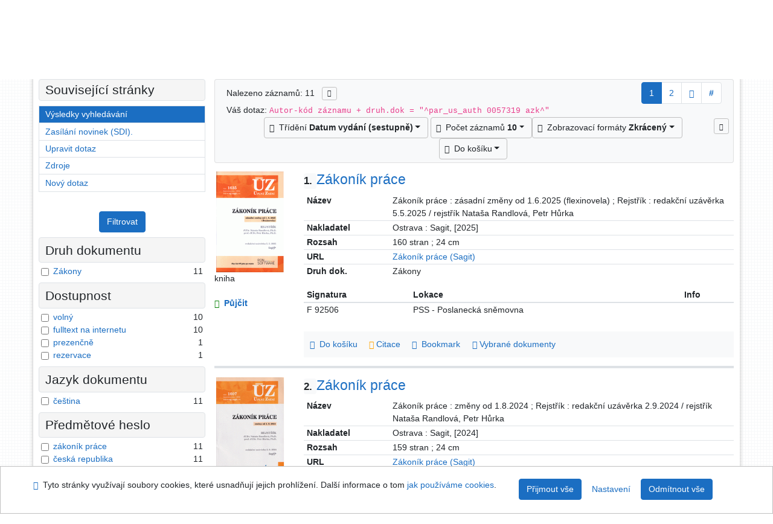

--- FILE ---
content_type: text/html; charset=utf-8
request_url: https://arl.psp.cz/arl-par/cs/vysledky/?iset=1&st=ajax&facet=1&_=1762459928140
body_size: 1817
content:
<div id="facets"><form role="search" action="https://arl.psp.cz/arl-par/cs/vysledky/" method="get" aria-label="Fazetové vyhledávání" class="x"><div><div class="submit"><span><button type="submit" class="btn btn-light btn-sm" name="limits" value="Filtrovat">Filtrovat</button></span></div></div><fieldset class="card mb-1" data-limit="5">
<legend class="card-heading" id="fh-DK">
<span>Druh dokumentu</span></legend>
<div id="fp-DK" class="card-body p-1"><ul class="list-group">
<li class="form-check first" data-percentage="100.0%"><input type="checkbox" class="form-check-input" id="facDK1" name="limv_DK" value="azk"><span class="item"><label for="facDK1" class="form-check-label"><a href="https://arl.psp.cz/arl-par/cs/vysledky/?field=AUK1&amp;term=%22%5Epar_us_auth%5C*0057319%5C*azk%5E%22&amp;qt=facet&amp;src=par_us_cat&amp;limv_DK=azk" rel="nofollow" title="Vyfiltrovat: Zákony" aria-label="Vyfiltrovat: Zákony">Zákony</a></label>
</span> <span class="count float-right">11</span></li></ul>
<div class="more-block" data-txt-more="Více" data-txt-moretitle="Zobrazit více položek" data-txt-fewer="Méně" data-txt-fewertitle="Zobrazit méně položek"></div></div></fieldset>
<fieldset class="card mb-1" data-limit="5">
<legend class="card-heading" id="fh-AVAIL">
<span>Dostupnost</span></legend>
<div id="fp-AVAIL" class="card-body p-1"><ul class="list-group">
<li class="form-check first" data-percentage="90.9%"><input type="checkbox" class="form-check-input" id="facAVAIL1" name="limv_AVAIL" value="f"><span class="item"><label for="facAVAIL1" class="form-check-label"><a href="https://arl.psp.cz/arl-par/cs/vysledky/?field=AUK1&amp;term=%22%5Epar_us_auth%5C*0057319%5C*azk%5E%22&amp;qt=facet&amp;src=par_us_cat&amp;limv_AVAIL=f" rel="nofollow" title="Vyfiltrovat: volný" aria-label="Vyfiltrovat: volný">volný</a></label>
</span> <span class="count float-right">10</span></li><li class="form-check x" data-percentage="90.9%"><input type="checkbox" class="form-check-input" id="facAVAIL2" name="limv_AVAIL" value="i"><span class="item"><label for="facAVAIL2" class="form-check-label"><a href="https://arl.psp.cz/arl-par/cs/vysledky/?field=AUK1&amp;term=%22%5Epar_us_auth%5C*0057319%5C*azk%5E%22&amp;qt=facet&amp;src=par_us_cat&amp;limv_AVAIL=i" rel="nofollow" title="Vyfiltrovat: fulltext na internetu" aria-label="Vyfiltrovat: fulltext na internetu">fulltext na internetu</a></label>
</span> <span class="count float-right">10</span></li><li class="form-check x" data-percentage="9.1%"><input type="checkbox" class="form-check-input" id="facAVAIL3" name="limv_AVAIL" value="p"><span class="item"><label for="facAVAIL3" class="form-check-label"><a href="https://arl.psp.cz/arl-par/cs/vysledky/?field=AUK1&amp;term=%22%5Epar_us_auth%5C*0057319%5C*azk%5E%22&amp;qt=facet&amp;src=par_us_cat&amp;limv_AVAIL=p" rel="nofollow" title="Vyfiltrovat: prezenčně" aria-label="Vyfiltrovat: prezenčně">prezenčně</a></label>
</span> <span class="count float-right">1</span></li><li class="form-check x" data-percentage="9.1%"><input type="checkbox" class="form-check-input" id="facAVAIL4" name="limv_AVAIL" value="r"><span class="item"><label for="facAVAIL4" class="form-check-label"><a href="https://arl.psp.cz/arl-par/cs/vysledky/?field=AUK1&amp;term=%22%5Epar_us_auth%5C*0057319%5C*azk%5E%22&amp;qt=facet&amp;src=par_us_cat&amp;limv_AVAIL=r" rel="nofollow" title="Vyfiltrovat: rezervace" aria-label="Vyfiltrovat: rezervace">rezervace</a></label>
</span> <span class="count float-right">1</span></li></ul>
<div class="more-block" data-txt-more="Více" data-txt-moretitle="Zobrazit více položek" data-txt-fewer="Méně" data-txt-fewertitle="Zobrazit méně položek"></div></div></fieldset>
<fieldset class="card mb-1" data-limit="5">
<legend class="card-heading" id="fh-LGT">
<span>Jazyk dokumentu</span></legend>
<div id="fp-LGT" class="card-body p-1"><ul class="list-group">
<li class="form-check first" data-percentage="100.0%"><input type="checkbox" class="form-check-input" id="facLGT1" name="limv_LGT" value="cze"><span class="item"><label for="facLGT1" class="form-check-label"><a href="https://arl.psp.cz/arl-par/cs/vysledky/?field=AUK1&amp;term=%22%5Epar_us_auth%5C*0057319%5C*azk%5E%22&amp;qt=facet&amp;src=par_us_cat&amp;limv_LGT=cze" rel="nofollow" title="Vyfiltrovat: čeština" aria-label="Vyfiltrovat: čeština">čeština</a></label>
</span> <span class="count float-right">11</span></li></ul>
<div class="more-block" data-txt-more="Více" data-txt-moretitle="Zobrazit více položek" data-txt-fewer="Méně" data-txt-fewertitle="Zobrazit méně položek"></div></div></fieldset>
<fieldset class="card mb-1" data-limit="5">
<legend class="card-heading" id="fh-SUBJECT">
<span>Předmětové heslo</span></legend>
<div id="fp-SUBJECT" class="card-body p-1"><ul class="list-group">
<li class="form-check first" data-percentage="100.0%"><input type="checkbox" class="form-check-input" id="facSUBJECT1" name="limv_SUBJECT" value="zákoník práce"><span class="item"><label for="facSUBJECT1" class="form-check-label"><a href="https://arl.psp.cz/arl-par/cs/vysledky/?field=AUK1&amp;term=%22%5Epar_us_auth%5C*0057319%5C*azk%5E%22&amp;qt=facet&amp;src=par_us_cat&amp;limv_SUBJECT=z%C3%A1kon%C3%ADk%20pr%C3%A1ce" rel="nofollow" title="Vyfiltrovat: zákoník práce" aria-label="Vyfiltrovat: zákoník práce">zákoník práce</a></label>
</span> <span class="count float-right">11</span></li><li class="form-check x" data-percentage="100.0%"><input type="checkbox" class="form-check-input" id="facSUBJECT2" name="limv_SUBJECT" value="česká republika"><span class="item"><label for="facSUBJECT2" class="form-check-label"><a href="https://arl.psp.cz/arl-par/cs/vysledky/?field=AUK1&amp;term=%22%5Epar_us_auth%5C*0057319%5C*azk%5E%22&amp;qt=facet&amp;src=par_us_cat&amp;limv_SUBJECT=%C4%8Desk%C3%A1%20republika" rel="nofollow" title="Vyfiltrovat: česká republika" aria-label="Vyfiltrovat: česká republika">česká republika</a></label>
</span> <span class="count float-right">11</span></li><li class="form-check x" data-percentage="90.9%"><input type="checkbox" class="form-check-input" id="facSUBJECT3" name="limv_SUBJECT" value="zákon"><span class="item"><label for="facSUBJECT3" class="form-check-label"><a href="https://arl.psp.cz/arl-par/cs/vysledky/?field=AUK1&amp;term=%22%5Epar_us_auth%5C*0057319%5C*azk%5E%22&amp;qt=facet&amp;src=par_us_cat&amp;limv_SUBJECT=z%C3%A1kon" rel="nofollow" title="Vyfiltrovat: zákon" aria-label="Vyfiltrovat: zákon">zákon</a></label>
</span> <span class="count float-right">10</span></li><li class="form-check x" data-percentage="81.8%"><input type="checkbox" class="form-check-input" id="facSUBJECT4" name="limv_SUBJECT" value="pracovní právo"><span class="item"><label for="facSUBJECT4" class="form-check-label"><a href="https://arl.psp.cz/arl-par/cs/vysledky/?field=AUK1&amp;term=%22%5Epar_us_auth%5C*0057319%5C*azk%5E%22&amp;qt=facet&amp;src=par_us_cat&amp;limv_SUBJECT=pracovn%C3%AD%20pr%C3%A1vo" rel="nofollow" title="Vyfiltrovat: pracovní právo" aria-label="Vyfiltrovat: pracovní právo">pracovní právo</a></label>
</span> <span class="count float-right">9</span></li></ul>
<div class="more-block" data-txt-more="Více" data-txt-moretitle="Zobrazit více položek" data-txt-fewer="Méně" data-txt-fewertitle="Zobrazit méně položek"></div></div></fieldset>
<fieldset class="card mb-1" data-limit="5">
<legend class="card-heading" id="fh-AUP">
<span>Autor</span></legend>
<div id="fp-AUP" class="card-body p-1"><ul class="list-group">
<li class="form-check first" data-percentage="100.0%"><input type="checkbox" class="form-check-input" id="facAUP1" name="limv_AUP" value="hůrka petr 1974-"><span class="item"><label for="facAUP1" class="form-check-label"><a href="https://arl.psp.cz/arl-par/cs/vysledky/?field=AUK1&amp;term=%22%5Epar_us_auth%5C*0057319%5C*azk%5E%22&amp;qt=facet&amp;src=par_us_cat&amp;limv_AUP=h%C5%AFrka%20petr%201974-" rel="nofollow" title="Vyfiltrovat: Hůrka Petr 1974-" aria-label="Vyfiltrovat: Hůrka Petr 1974-">Hůrka Petr 1974-</a></label>
</span> <span class="count float-right">11</span></li><li class="form-check x" data-percentage="100.0%"><input type="checkbox" class="form-check-input" id="facAUP2" name="limv_AUP" value="randlová nataša 1967-"><span class="item"><label for="facAUP2" class="form-check-label"><a href="https://arl.psp.cz/arl-par/cs/vysledky/?field=AUK1&amp;term=%22%5Epar_us_auth%5C*0057319%5C*azk%5E%22&amp;qt=facet&amp;src=par_us_cat&amp;limv_AUP=randlov%C3%A1%20nata%C5%A1a%201967-" rel="nofollow" title="Vyfiltrovat: Randlová Nataša 1967-" aria-label="Vyfiltrovat: Randlová Nataša 1967-">Randlová Nataša 1967-</a></label>
</span> <span class="count float-right">11</span></li></ul>
<div class="more-block" data-txt-more="Více" data-txt-moretitle="Zobrazit více položek" data-txt-fewer="Méně" data-txt-fewertitle="Zobrazit méně položek"></div></div></fieldset>
<fieldset class="card mb-1" data-limit="5">
<legend class="card-heading" id="fh-COUNTRY">
<span>Země vydání</span></legend>
<div id="fp-COUNTRY" class="card-body p-1"><ul class="list-group">
<li class="form-check first" data-percentage="100.0%"><input type="checkbox" class="form-check-input" id="facCOUNTRY1" name="limv_COUNTRY" value="xr"><span class="item"><label for="facCOUNTRY1" class="form-check-label"><a href="https://arl.psp.cz/arl-par/cs/vysledky/?field=AUK1&amp;term=%22%5Epar_us_auth%5C*0057319%5C*azk%5E%22&amp;qt=facet&amp;src=par_us_cat&amp;limv_COUNTRY=xr" rel="nofollow" title="Vyfiltrovat: Česko" aria-label="Vyfiltrovat: Česko">Česko</a></label>
</span> <span class="count float-right">11</span></li></ul>
<div class="more-block" data-txt-more="Více" data-txt-moretitle="Zobrazit více položek" data-txt-fewer="Méně" data-txt-fewertitle="Zobrazit méně položek"></div></div></fieldset>
<fieldset class="card mb-1" data-limit="5">
<legend class="card-heading" id="fh-PUBL">
<span>Nakladatel</span></legend>
<div id="fp-PUBL" class="card-body p-1"><ul class="list-group">
<li class="form-check first" data-percentage="100.0%"><input type="checkbox" class="form-check-input" id="facPUBL1" name="limv_PUBL" value="sagit"><span class="item"><label for="facPUBL1" class="form-check-label"><a href="https://arl.psp.cz/arl-par/cs/vysledky/?field=AUK1&amp;term=%22%5Epar_us_auth%5C*0057319%5C*azk%5E%22&amp;qt=facet&amp;src=par_us_cat&amp;limv_PUBL=sagit" rel="nofollow" title="Vyfiltrovat: sagit" aria-label="Vyfiltrovat: sagit">sagit</a></label>
</span> <span class="count float-right">11</span></li></ul>
<div class="more-block" data-txt-more="Více" data-txt-moretitle="Zobrazit více položek" data-txt-fewer="Méně" data-txt-fewertitle="Zobrazit méně položek"></div></div></fieldset>
<div class="submit"><input type="hidden" name="field" value="AUK1"><input type="hidden" name="term" value="&quot;^par_us_auth\*0057319\*azk^&quot;"><input type="hidden" name="qt" value="facet"><input type="hidden" name="src" value="par_us_cat"><span><button type="submit" class="btn btn-light btn-sm" name="limits" value="Filtrovat">Filtrovat</button></span><input type="hidden" name="op" value="result"></div></form></div><!-- page-total: 0.11 -->
